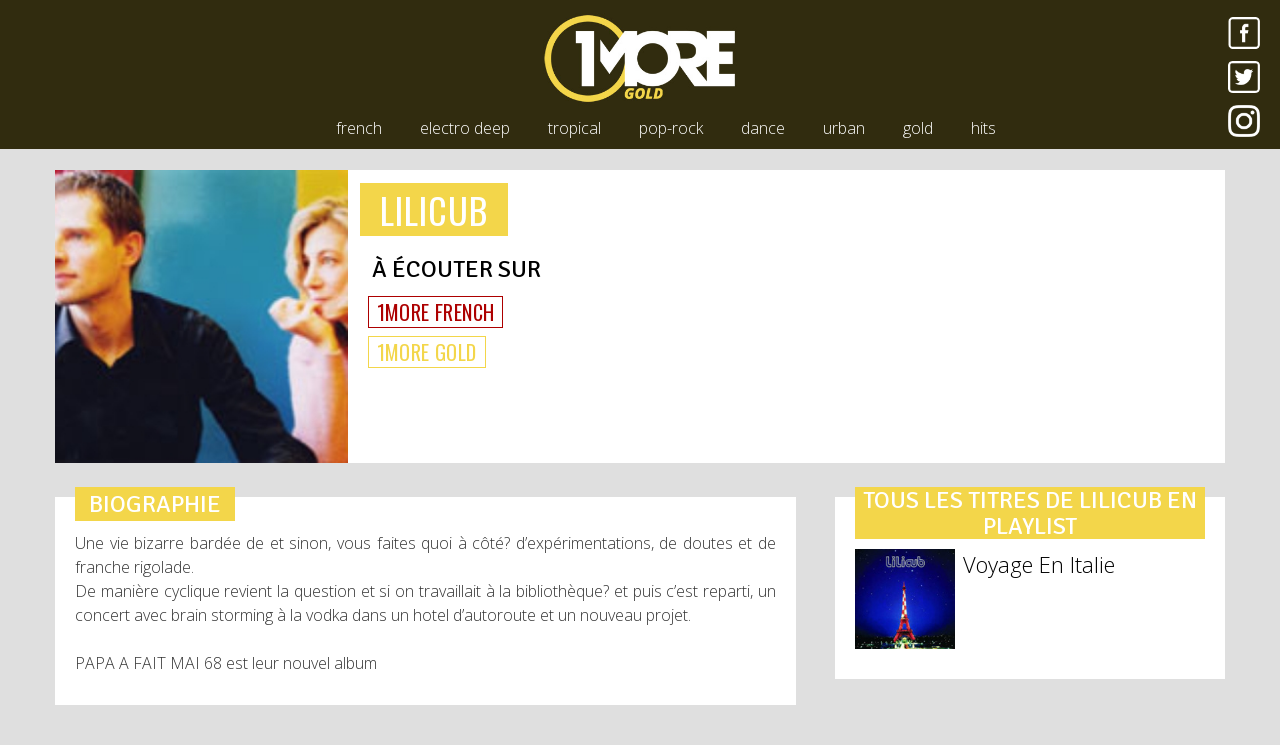

--- FILE ---
content_type: application/javascript
request_url: https://www.1more.fr/wp-content/themes/1more/js/1more.js?20200530131640
body_size: 2904
content:
$(function(){
    $('#header_nav').data('size','big');
});

$(window).scroll(function(){
    if($(document).scrollTop() > 0)
    {
        if($('#header_nav').data('size') == 'big')
        {
            $('#header_nav').data('size','small');
			$('#header_nav').addClass('smaller'); 
        }
    }
    else
    {
        if($('#header_nav').data('size') == 'small')
        {
            $('#header_nav').data('size','big');
			$('#header_nav').removeClass('smaller');  
        }  
    }
});


/*$( document ).ready(function() {
	$(function(){
		$(".decouvrir a").click(function(){
			window.location.href = $(this).data('link');
			window.open($(this).attr('href'));
			return false;	
		});
	});
});*/

$( document ).ready(function() {
	$(function(){
		$("#header_nav button").click(function(){
			$('body').toggleClass( 'hamburger');
			$('#header_nav').toggleClass( 'hamburger');
			$('aside').toggleClass( 'hamburger');
			return false;	
		});
	});
});


function refresh_tdata()
{	
	$.ajax({
		dataType: "json",
		url: "/titrage.json",
		context: document.body,
		global:false
		}).done(function(data) {
			
			var nowartist = $('.micro_player .artist').text();
			var nowtitle = $('.micro_player  .title').text();
			var nowlink = $('.player_univers .leftColumn .link').data('link');
			
			var getRadio = $('body').attr('class');
			
			$.each(data, function (index, value){
				if(index == getRadio)
				{
					if((nowartist != value.artist) && (nowtitle != value.title))
					{
						var lastcover = $('.player_univers .leftColumn .cover').attr('src');
						var lastcoversmall = $('.micro_player .cover').attr('src');
						/*var lastlink = $('#coverlink').attr('href');*/
						var lasthour = $('#hour').text();
						$('.player_univers .rightColumn ul').prepend('<li><a href="'+nowlink+'"><div class="cover"><img src="'+lastcover+'" alt="'+nowartist+' - '+nowtitle+'" width="120" /><span class="infos color_fullframe"><strong>'+nowartist+'</strong><br />'+nowtitle+'</span></div><span class="time color_fullframe">'+lasthour+'</span></a></li>');
						$('.lastdiff').prepend('<li><a href="'+value.link+'"><img src="'+value.cover+'" alt="'+value.title+' - '+value.title+'"/><span class="hour color_fullframe">'+value.time+'</span><span class="artist">'+value.artist+'</span><span class="title">'+value.title+'</span></a></li>');
						
					}
				}
				$('.titrage .'+index+' .artist').text(value.artist);
				$('.titrage .'+index+' .title').text(value.title);
				$('.titrage .'+index+' .hour').text(value.time);
				$('.titrage .'+index+' .cover').attr('src', value.cover);
				$('.titrage .'+index+' .cover').attr('alt', value.artist+' - '+value.title);
				$('.titrage .'+index+' .link').data('link', value.link);
				$('.titrage .'+index+' .link').text(value.artist+' - '+value.title);
			});
			
		});
		setTimeout("refresh_tdata()", 30000);		
}
setTimeout("refresh_tdata()", 30000);